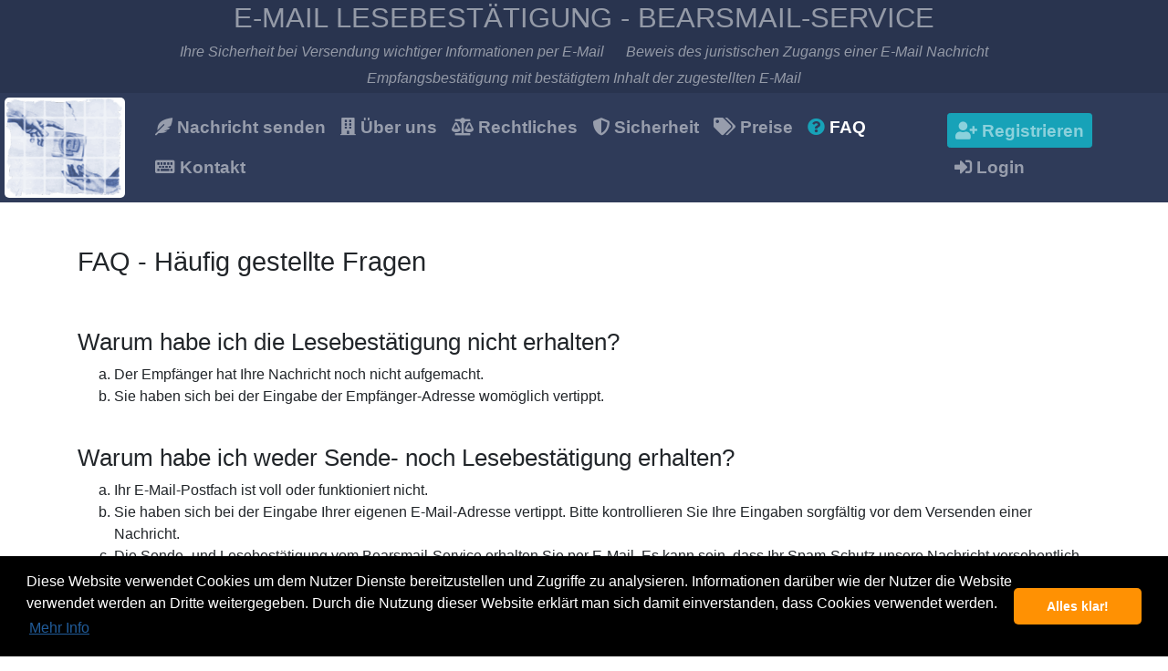

--- FILE ---
content_type: text/html; charset=UTF-8
request_url: https://www.bearsmail.de/faq
body_size: 6202
content:
<!DOCTYPE html>
<html lang="de">
<head>
<title>FAQ - Bearsmail-Service</title>
<meta name="Description" content="Bearsmail beweist Ihnen den juristischen Zugang einer E-Mail Nachricht. Garantierter Erhalt einer E-Mail Lesebestätigung für jede aufgemachte Nachricht.">
<meta name="msapplication-config" content="none">
<link rel="stylesheet" href="/js/bootstrap-4.3.1-dist/css/bootstrap.min.css">
<link rel="stylesheet" type="text/css" media="all" href="/js/jquery/jquery-ui.min.css">

<link rel="stylesheet" type="text/css" href="/js/datetimepicker-master/build/jquery.datetimepicker.min.css"/>

<meta http-equiv="content-type" content="text/html; charset=UTF-8">
<link rel="shortcut icon" type="image/x-icon" href="/favicon2.ico">
<link rel="apple-touch-icon" href="/apple-touch-icon.png" />
<link rel="apple-touch-icon-precomposed" sizes="144x144" href="/apple-touch-icon-144x144-precomposed.png" />
<link rel="apple-touch-icon-precomposed" sizes="120x120" href="/apple-touch-icon-120x120-precomposed.png" />
<link rel="apple-touch-icon-precomposed" sizes="114x114" href="/apple-touch-icon-114x114-precomposed.png" />
<link rel="apple-touch-icon-precomposed" sizes="72x72" href="/apple-touch-icon-72x72-precomposed.png" />
<link rel="apple-touch-icon-precomposed" href="/apple-touch-icon-precomposed.png" />
<meta name="viewport" content="width=device-width, initial-scale=1">
<meta http-equiv="X-UA-Compatible" content="IE=edge" />

<meta property="og:type" content="website"/>
<meta property="og:url" content="https://www.bearsmail.de/faq" />
<meta property="og:image" content="https://www.bearsmail.de/media/titellogoblue_left.png" />
<meta property="og:site_name" content="Bearsmail-Service" />
<meta property="og:description" content="Bearsmail-Rückschein beweist Ihnen den juristischen Zugang einer E-Mail Nachricht. Garantierter Erhalt einer E-Mail Lesebestätigung für jede aufgemachte Nachricht und Anlage. Ideale Lösung für Ihre geschäftliche oder private Korrespondenz." />

<link rel="stylesheet" href="/js/slick-1.8.1/slick/slick.css?1588042553">
<link rel="stylesheet" href="/js/slick-1.8.1/slick/slick-theme.css?1588042553">

<link rel="stylesheet" type="text/css" href="/css/fontawesome-pro-5.13.1-web/css/all.css?1592595167">

<link rel="stylesheet" href="/css/bearsmail.css?1602886839">
<link rel="stylesheet" href="/css/responsive.css?1626278582">


<link rel="stylesheet" type="text/css" href="//cdnjs.cloudflare.com/ajax/libs/cookieconsent2/3.0.3/cookieconsent.min.css" />
		<script src="//cdnjs.cloudflare.com/ajax/libs/cookieconsent2/3.0.3/cookieconsent.min.js"></script>
		<script>
		window.addEventListener("load", function(){
			window.cookieconsent.initialise({
				"palette": {
					"popup": {
						"background": "#000",
						"text": "#ffffff"
					},
					"button": {
						"background": "#ff9103",
						"text": "#fff !important"
					}
				},
				"theme": "classic",
				"content": {
					"message": "Diese Website verwendet Cookies um dem Nutzer Dienste bereitzustellen und Zugriffe zu analysieren. Informationen darüber wie der Nutzer die Website verwendet werden an Dritte weitergegeben. Durch die Nutzung dieser Website erklärt man sich damit einverstanden, dass Cookies verwendet werden.",
					"dismiss": "Alles klar!",
					"link": "Mehr Info",
					"href": "privacy"
				},
				"position": "bottom"
			})
		});
		</script></head>
<body>


			<!--ga-code-start--><!-- Global site tag (gtag.js) - Google Analytics -->
			<script async src="https://www.googletagmanager.com/gtag/js?id=UA-341235-1"></script>
			<script>
			  window.dataLayer = window.dataLayer || [];
			  function gtag(){dataLayer.push(arguments);}
			  gtag('js', new Date());
			
			  gtag('config', 'UA-341235-1');
			</script>
			<!--ga-code-end-->
<div id="bemloadingoverlay" class="d-none">
	<div class="row h-100">
		<div class="col mx-auto my-auto text-center">
			<span class="text-bemprimary spinner-border" style="width: 5rem; height: 5rem;"></span>
		</div>
	</div>
</div>
<header>
<h1 class="bemmainbackgroundcolordark headerfootertext m-0 p-0 text-center" style="line-height:40px !important;white-space:nowrap;">E-MAIL LESEBESTÄTIGUNG - BEARSMAIL-SERVICE</h1>
<h2 class="bemmainbackgroundcolordark headerfootertext m-0 p-0 pb-1 text-center" style="line-height:24px;">
	<span class="em055 font-italic mx-2" style="white-space:nowrap;">Ihre Sicherheit bei Versendung wichtiger Informationen per E-Mail</span>
	<span class="em055 font-italic mx-2" style="white-space:nowrap;">Beweis des juristischen Zugangs einer E-Mail Nachricht</span>
	<span class="em055 font-italic mx-2" style="white-space:nowrap;">Empfangsbestätigung mit bestätigtem Inhalt der zugestellten E-Mail</span>
</h2>
	
<nav class="navbar navbar-expand-lg navbar-dark bemmainbackgroundcolor bemnopadding">
	<a class="navbar-brand bemnomargin bemnopadding" href="/home/form"><img alt="E-Mail Lesebestätigung - Bearsmail-Service" id="bemnavlogo" src="/media/titellogoblue_left.png" class="marginr20"></a>
	<button class="navbar-toggler" type="button" data-toggle="collapse" data-target="#navbarSupportedContent" aria-controls="navbarSupportedContent" aria-expanded="false" aria-label="Toggle navigation">
		<span class="navbar-toggler-icon"></span>
	</button>

	<div class="collapse navbar-collapse" id="navbarSupportedContent">

		
			<ul class="nav navbar-nav mr-auto">
				<li class="nav-item">
					<a class="nav-link bemmainbackgroundcolor em12b px-2" href="/home/form" style="white-space:nowrap;"><i class="fas fa-feather-alt"></i> Nachricht senden</a>
				</li>
				<li class="nav-item">
					<a class="nav-link bemmainbackgroundcolor em12b px-2" href="/about" style="white-space:nowrap;"><i class="fas fa-building"></i> Über uns</a>
				</li>
				<li class="nav-item">
					<a class="nav-link bemmainbackgroundcolor em12b px-2" href="/legal" style="white-space:nowrap;"><i class="fas fa-balance-scale"></i> Rechtliches</a>
				</li>
				<li class="nav-item">
					<a class="nav-link bemmainbackgroundcolor em12b px-2" href="/security" style="white-space:nowrap;"><i class="fas fa-shield-alt"></i> Sicherheit</a>
				</li>
				<li class="nav-item">
					<a class="nav-link bemmainbackgroundcolor em12b px-2" href="/pricing" style="white-space:nowrap;"><i class="fas fa-tags"></i> Preise</a>
				</li>
				<li class="nav-item active">
					<a class="nav-link bemmainbackgroundcolor em12b px-2" href="/faq" style="white-space:nowrap;"><i class="fas fa-question-circle"></i> FAQ</a>
				</li>
				<li class="nav-item">
					<a class="nav-link bemmainbackgroundcolor em12b px-2" href="/contact" style="white-space:nowrap;"><i class="fas fa-keyboard"></i> Kontakt</a>
				</li>
			</ul>
			<ul class="nav navbar-nav navbar-right">
				<li class="nav-item"><a class="btn btn-sm btn-info bemsignupbutton nav-link em12b p-2" href="/signup" style="height:38px;white-space:nowrap;"><i class="yellowi fas fa-user-plus"></i> Registrieren</a></li>
				<li class="nav-item bemsignuplink" style="display:none;">
					<a class="nav-link em12b px-2" href="/signup" style="white-space:nowrap;"><i class="fas fa-user-plus"></i> Registrieren</a>
				</li>
				<li class="nav-item"><span class="nav-link bemmainbackgroundcolor em12b bempointer navloginlink px-2" data-modaltitle="Login" style="white-space:nowrap;"><i class="fas fa-sign-in-alt"></i> Login</span></li>
			</ul>

		
	</div>
</nav>
</header>
<main role="main">

	<div class="container faqcontainer">
	
		<div class="divspacer12"></div>
		<div class="divspacer12"></div>
		<div class="divspacer12"></div>
		<div class="divspacer12"></div>
	
		<h2>FAQ - Häufig gestellte Fragen</h2>
	
		<div class="divspacer12"></div>
		<div class="divspacer12"></div>
		<div class="divspacer12"></div>
		<div class="divspacer12"></div>
	
		<h3>Warum habe ich die Lesebestätigung nicht erhalten?</h3>
		<ol>
			<li>Der Empfänger hat Ihre Nachricht noch nicht aufgemacht.</li>
			<li>Sie haben sich bei der Eingabe der Empfänger-Adresse womöglich vertippt.</li>
		</ol>
		
		<div class="divspacer12"></div>
		<div class="divspacer12"></div>
	
		<h3>Warum habe ich weder Sende- noch Lesebestätigung erhalten?</h3>
		<ol>
			<li>Ihr E-Mail-Postfach ist voll oder funktioniert nicht.</li>
			<li>Sie haben sich bei der Eingabe Ihrer eigenen E-Mail-Adresse vertippt. Bitte kontrollieren Sie Ihre Eingaben sorgfältig vor dem Versenden einer Nachricht.</li>
			<li>Die Sende- und Lesebestätigung vom Bearsmail-Service erhalten Sie per E-Mail. Es kann sein, dass Ihr Spam-Schutz unsere Nachricht versehentlich gelöscht hat. Bitte korrigieren Sie diese Einstellung in Ihrem E-Mail-Programm.</li>
		</ol>
		
		<div class="divspacer12"></div>
		<div class="divspacer12"></div>
	
		<h3>Wie kann ich die Funktionen des Bearsmail-Services am besten testen und lernen?</h3>
		<ol>
			<li>Sie erhalten als neuer Benutzer automatisch 30 Tage lang die Möglichkeit mit 30 E-Mails Bearsmail-Service kostenlos zu testen.			<li>Um zu erfahren wie eine Lesebestätigung bei uns funktioniert, schicken Sie bitte eine Bearsmail-Nachricht entweder an sich selbst, an einen Freund oder an einen Arbeitskollegen.</li>
			<li>Die Versendung einer Bearsmail-Nachricht an die eigene E-Mail-Adresse wird als Test-Sendung erkannt und ist völlig kostenlos bzw. wird von Ihrem E-Mail-Kontingent nicht abgezogen werden.</li>
		</ol>
		
		<div class="divspacer12"></div>
		<div class="divspacer12"></div>
	
		<h3>Was wenn der Empfänger beteuert, er hätte die Nachricht nur angeklickt, sofort gelöscht und nicht gelesen?</h3>
		<ol>
			<li>Ein Empfänger, der eine Bearsmail-Nachricht versehentlich gelöscht hatte, wird 2 weitere automatische Benachrichtigungen von uns in Abständen von 4 Tagen erhalten.</li>
			<li>Ein Empfänger, dagegen, der Ihre Bearsmail-Nachricht anklickt bzw. aufmacht und anschließend beteuert die Nachricht gar nicht gelesen zu haben, handelt zu seinem Nachteil. Dies wäre vergleichbar mit einem Empfänger der eine per Rückschein empfangene Post-Sendung wegwirft.</li>
		</ol>
		
		<div class="divspacer12"></div>
		<div class="divspacer12"></div>
	
		<h3>Wie lange muss ich auf die Freischaltung warten, nachdem ich meine Bestellung durchgeführt habe?</h3>
		<ol>
			<li>Sobald die Bestellung an uns abgeschickt wurde, sind Sie automatisch für die Benutzung unseres Services mit gewähltem Funktionsumfang und für die gewünschte Dauer freigeschaltet.</li>
		</ol>
		
		<div class="divspacer12"></div>
		<div class="divspacer12"></div>
	
		<h3>Was muss ich machen, sollte ich mich entscheiden Bearsmail-Service nicht weiter zu benutzen?</h3>
		<ol>
			<li>Weder mit Ihrer Test-Phase noch mit einer Bearsmail-Bestellung gehen Sie bei uns irgendwelche Verpflichtungen ein. Bei uns gibt es kein ABO! Nach Ablauf Ihrer Test-Phase oder einer Freischaltung müssen Sie an uns keine Kündigung richten. Bitte beachten Sie jedoch, dass die von Ihnen versendeten Bearsmail-Nachrichten 30 Tage nach Ablauf Ihrer Freischaltung automatisch gelöscht werden. Ihr Zugang zum Login-Bereich und zu Ihrem persönlichem Adressbuch bleibt für ein Jahr erhalten. Falls Sie in dieser zeit Bearsmail-Service wieder nutzen möchten, können sie einfach wieder eine Freischaltung in unserem Shop bestellen. Um konform mit DSGVO-Anforderungen zu gehen, löschen wir nach zwei Jahre der Inaktivität Benutzerkonten von unserer Plattform.</li>
		</ol>
		
		<div class="divspacer12"></div>
		<div class="divspacer12"></div>
	
		<h3>Ich habe eine neue E-Mail-Adresse. Kann ich meine laufende Freischaltung auf die neue Adresse umstellen?</h3>
		<ol>
			<li>Sie können eine kostenlose Änderung Ihrer E-Mail-Adresse per E-Mail beantragen. Sie werden anschließend, um einen Missbrauch auszuschließen, von uns eine E-Mail-Nachricht auf die ursprüngliche E-Mail-Adresse erhalten, mit der Aufforderung Ihren Änderungswunsch zu bestätigen. Bitte beachten Sie, dass die Nachrichten, die Sie mit der alten E-Mail-Adresse über Bearsmail-Service versendet haben, aus rechtlichen Gründen nicht an die neue E-Mail-Adresse übertragen werden können. Der Zugriff auf Ihre alte Nachrichten bleibt Ihnen jedoch bis zum Ablauf Ihrer Freischaltung erhalten.</li>
		</ol>
		
		<div class="divspacer12"></div>
		<div class="divspacer12"></div>
	
		<h3>Ich möchte meine noch laufende Light-Freischaltung auf PLUS-Freischaltung umstellen. Wie soll ich vorgehen?</h3>
		<ol>
			<li>Wenn Sie Ihren laufenden Bearsmail-Tarif wechseln wollen, kontaktieren Sie uns bitte über unser <a href="/contact">Kontakt-Formular</a>.</li>
		</ol>
		
		<div class="divspacer12"></div>
		<div class="divspacer12"></div>
	
		<h3>Können Bearsmail-Nachrichten auf den Rechnern in einem Firmen-Netzwerk empfangen werden?</h3>
		<ol>
			<li>Grundsätzlich kann jeder Internet-Nutzer mit einem E-Mail-Postfach und einem Internet-Browser Bearsmail-Nachrichten empfangen.</li>
		</ol>
		
		<div class="divspacer12"></div>
		<div class="divspacer12"></div>
	
		<h3>Kann ich Bearsmail-Nachrichten auch mit meinem E-Mail-Programm versenden?</h3>
		<ol>
			<li>Um technische Fehler bei der Erstellung und Versand von Bearsmail-Nachrichten auszuschließen und um Zustellung von Bearsmail-Nachrichten störungsfrei abwickeln zu können, muss der Versand von Bearsmail-Nachrichten über das Formular auf den Webseite von Bearsmail-Service erfolgen.</li>
		</ol>
		
		<div class="divspacer12"></div>
		<div class="divspacer12"></div>
	
		<h3>Ich möchte eine unsichtbare Kopie der Versendeten E-Mail-Nachricht (BCC) auch an mich versenden. Wie soll ich vorgehen?</h3>
		<ol>
			<li>Falls Sie eine Kopie der E-Mail-Nachricht auch an sich selbst verschicken wollen, tragen Sie in das Empfänger-Feld zusätzlich Ihre eigene E-Mail-Adresse ein. Der Versand von Nachrichten an mehr als einen Empfänger gleichzeitig steht allerdings nur unseren PLUS-Kunden zur Verfügung.</li>
			<li>Es ist aus einer empfangenen Bearsmail-Nacricht nicht ersichtlich, ob diese an nur einen oder an mehrere Empfänger verschickt wurde. Somit ist jede Kopie einer Bearsmail-Nachricht unsichtbar (BCC).</li>
		</ol>
		
		<div class="divspacer12"></div>
		<div class="divspacer12"></div>
	
		<h3>Beim Versenden meiner E-Mails bekomme ich die Meldung, dass die E-Mail nicht versendet wurde, weil kein oder ein falsches Passwort eingegeben wurde. Welches Passwort brauche ich zum Versenden von Bearsmail-Nachrichten?</h3>
		<ol>
			<li>Aus Sicherheitsgründen muss beim Versand jeder einzelnen Bearsmai-Nachricht stets das Login-Passwort eingegeben werden, auch wenn man zum Zeitpunkt des Versands schon eingeloggt ist.</li>
		</ol>
		
		<div class="divspacer12"></div>
		<div class="divspacer12"></div>
	
		<h3>Ich möchte meine Bearsmail-Nachrichten mit der Bearsmail digitalen Signatur versehen. Wie kann ich diese erhalten?</h3>
		<ol>
			<li>Bearsmail digitale Signatur kann nur in Verbindung mit einer Bearsmail-PLUS-Freischaltung beantragt werden. Während des Bestellvorgangs in unserem Shop auf der Seite <a href="/shop" target="_blank">https://www.bearsmail.de/shop</a> haben Sie die Möglichkeit die entsprechende Option auszuwählen.</li>
		</ol>
		
		<div class="divspacer12"></div>
		<div class="divspacer12"></div>
	
		Falls Sie weitere Fragen haben, für die Sie keine Antwort auf dieser Seite finden, kontaktieren Sie uns bitte über unser <a href="/contact">Kontakt-Formular</a>.	
		<div class="divspacer12"></div>
		<div class="divspacer12"></div>
		<div class="divspacer12"></div>
		<div class="divspacer12"></div>
		<div class="divspacer12"></div>
		<div class="divspacer12"></div>
	
	</div>

</main>

	
	<footer class="footer">
		<div class="container">
			<div class="row mb-auto h-100">
				<div class="col-md-4 mt-2 mb-1 center768 mt0on768">
					<a class="em12b headerfooterlink" href="/">Home</a><br />
					<a class="em12b headerfooterlink" href="/about">Über uns</a><br />
					<a class="em12b headerfooterlink" href="/legal">Rechtliches</a><br />
					<a class="em12b headerfooterlink" href="/security">Sicherheit</a><br />
					<a class="em12b headerfooterlink" href="/compare">Vergleich</a><br />
				</div>
				<div class="col-md-4 mt-2 mb-1 center768 mt0on768">
					<a class="em12b headerfooterlink" href="/pricing">Preise</a><br />
					<a class="em12b headerfooterlink" href="/shop">Shop</a><br />
					<a class="em12b headerfooterlink active" href="/faq">FAQ</a><br />
					<a class="em12b headerfooterlink" href="/onlinecheck">Online-Check</a><br />
					<a class="em12b headerfooterlink" href="/signup">Registrieren</a><br />
				</div>
				<div class="col-md-4 mt-2 mb-1 center768 mt0on768">
					<span class="em12b navloginlink headerfooterlink" data-modaltitle="Login">Login</span><br />
					<a class="em12b headerfooterlink" href="/contact">Kontakt</a><br />
					<a class="em12b headerfooterlink" href="/impressum">Impressum</a><br />
					<a class="em12b headerfooterlink" href="/gtc">AGB</a><br />
					<a class="em12b headerfooterlink" href="/privacy">Datenschutz</a><br />
				</div>
			</div>
			<div class="row pt-4 mt-auto">
				<div class="col text-center em08 headerfootertext">
					Bearsmail-Service &copy; 1999-2026				</div>
			</div>
		</div>

	</footer>

<!-- Modal START -->
<div class="modal fade" id="BEMModalCenter" tabindex="-1" role="dialog" aria-labelledby="BEMModalCenterTitle" aria-hidden="true">
	<div class="modal-dialog modal-dialog-centered" role="document">
		<div class="modal-content">
			<div class="modal-header">
				<span class="modal-title poptitle" id="BEMModalCenterTitle">Bearsmail-Service</span>
				<button type="button" class="close" data-dismiss="modal" aria-label="Schließen">
					<span aria-hidden="true">&times;</span>
				</button>
			</div>
			<div class="modal-body">
				...
			</div>
			<div class="modal-footer">
				<span class="btn btn-secondary bempointer modalsecondaryclick" data-dismiss="modal" tabindex="999" id="BEMModalCenterSecondaryButton" data-jsfunction="">Schließen</span>
				<span class="btn btn-bemprimary bempointer modalprimaryclick" data-form="" tabindex="1000" data-jsfunction="">Login</span>
			</div>
		</div>
	</div>
</div>
<!-- Modal ENDE -->

<!-- Modal 2 START -->
<div class="modal fade" id="BEMModalCenter2" tabindex="-1" role="dialog" aria-labelledby="BEMModalCenter2Title" aria-hidden="true">
	<div class="modal-dialog modal-dialog-centered" role="document">
		<div class="modal-content">
			<div class="modal-header">
				<span class="modal-title poptitle" id="BEMModalCenter2Title">Bearsmail-Service</span>
				<button type="button" class="close" data-dismiss="modal" aria-label="Schließen">
					<span aria-hidden="true">&times;</span>
				</button>
			</div>
			<div class="modal-body">
				...
			</div>
			<div class="modal-footer">
				<span class="btn btn-secondary bempointer modalsecondaryclick" data-dismiss="modal" tabindex="999" id="BEMModalCenterSecondaryButton2" data-jsfunction="">Schließen</span>
				<span class="btn btn-bemprimary bempointer modalprimaryclick" data-form="" tabindex="1000" data-jsfunction="">Login</span>
			</div>
		</div>
	</div>
</div>
<!-- Modal 2 ENDE -->

<!-- Modal large START -->
<div class="modal fade" id="BEMModalCenterLarge" tabindex="-1" role="dialog" aria-labelledby="BEMModalCenterLargeTitle" aria-hidden="true">
	<div class="modal-dialog modal-dialog-centered modal-lg" role="document">
		<div class="modal-content">
			<div class="modal-header">
				<span class="modal-title poptitle" id="BEMModalCenterLargeTitle">Bearsmail-Service</span>
				<button type="button" class="close" data-dismiss="modal" aria-label="Schließen">
					<span aria-hidden="true">&times;</span>
				</button>
			</div>
			<div class="modal-body">
				...
			</div>
			<div class="modal-footer">
				<span class="specialmodalfootercontent mr-auto"></span>
				<span class="btn btn-secondary bempointer modalsecondaryclick" data-dismiss="modal" tabindex="999" id="BEMModalCenterSecondaryButtonLarge" data-jsfunction="">Schließen</span>
				<span class="btn btn-bemprimary bempointer modalprimaryclick" data-form="" tabindex="1000" data-jsfunction="">Login</span>
			</div>
		</div>
	</div>
</div>
<!-- Modal large ENDE -->

<!-- Modal ExtraLarge START -->
<div class="modal fade" id="BEMModalCenterExtraLarge" tabindex="-1" role="dialog" aria-labelledby="BEMModalCenterExtraLargeTitle" aria-hidden="true">
	<div class="modal-dialog modal-dialog-centered modal-xl" role="document">
		<div class="modal-content">
			<div class="modal-header">
				<span class="modal-title poptitle" id="BEMModalCenterExtraLargeTitle">Bearsmail-Service</span>
				<button type="button" class="close" data-dismiss="modal" aria-label="Schließen">
					<span aria-hidden="true">&times;</span>
				</button>
			</div>
			<div class="modal-body">
				...
			</div>
			<div class="modal-footer">
				<span class="btn btn-secondary bempointer modalsecondaryclick" data-dismiss="modal" tabindex="999" id="BEMModalCenterSecondaryButtonExtraLarge" data-secondary="Schließen" data-jsfunction="">Schließen</span>
				<span class="btn btn-bemprimary bempointer modalprimaryclick" data-form="" tabindex="1000" data-jsfunction="">Login</span>
			</div>
		</div>
	</div>
</div>
<!-- Modal ExtraLarge ENDE -->


<script src="/js/js_merged.js?1602889658"></script>

<script><!--
	$( function() {
		$( ".datepicker" ) . datepicker({
			dateFormat: 'DD, d. MM yy',
			monthNames: [ "Januar", "Februar", "März", "April", "Mai", "Juni", "Juli", "August", "September", "Oktober", "November", "Dezember" ],
			monthNamesShort: [ "Jan", "Feb", "Mär", "Apr", "Mai", "Jun", "Jul", "Aug", "Sep", "Okt", "Nov", "Dez" ],
			dayNames: [ "Sonntag", "Montag", "Dienstag", "Mittwoch", "Donnerstag", "Freitag", "Samstag" ],
			dayNamesMin: [ "So", "Mo", "Di", "Mi", "Do", "Fr", "Sa" ],
			dayNamesShort: [ "Son", "Mon", "Die", "Mit", "Don", "Fre", "Sam" ],
			changeMonth: true,
			changeYear: true,
			yearRange: "-100:+10",
			minDate: '+1',
			firstDay: 1
		});
		$.datetimepicker.setLocale('de');
		$( ".datetimepicker" ) . datetimepicker({
			format: 'd.m.Y H:i',
			formatTime: 'H:i',
			formatDate: 'd.m.Y',
			minDate: '+1',
			dayOfWeekStart: 1,
			step: 15,
			lang: 'de'
		});
	} );
//--></script>

<script src="/js/main.js?1766152880"></script>





<a id="back-to-top" href="#" class="btn btn-primary back-to-top" role="button" data-placement="left">
	<i class="fad fa-arrow-alt-to-top fa-lg m-1" style="--fa-primary-color: white; --fa-secondary-color: white;"></i>
</a>

</body>
</html>



--- FILE ---
content_type: text/html; charset=UTF-8
request_url: https://www.bearsmail.de/gethtmlcontent/timeleftnavbar
body_size: 547
content:
{"text":"Freischaltung abgelaufen","seconds":null}

--- FILE ---
content_type: text/css
request_url: https://www.bearsmail.de/css/bearsmail.css?1602886839
body_size: 3822
content:
/*
oldmain: #225C9A
newmain: #2F3B59
*/

body {
	color: #212529;
}

h1 {
	font-size: 31px;
}

h2 {
	font-size: 29px;
}

h3 {
	font-size: 26px;
}

h4 {
	font-size: 23px;
}

h5 {
	font-size: 19px;
}

.bemmaincolor {
	color: #2F3B59;
}

.bemmaintextcolor {
	color: #212529;
}

a:not(.badge):not(.btn):not(.nav-link):not(.headerfooterlink):not(.dropdown-item), 
a:link:not(.badge):not(.btn):not(.nav-link):not(.headerfooterlink):not(.dropdown-item), 
a:hover:not(.badge):not(.btn):not(.nav-link):not(.headerfooterlink):not(.dropdown-item), 
a:visited:not(.badge):not(.btn):not(.nav-link):not(.headerfooterlink):not(.dropdown-item) {
	color: #2A73C0;
}

.fakelink {
	color: #2A73C0;
	text-decoration: none;
	cursor: pointer;
}
.fakelink:hover {
	color: #2A73C0;
	text-decoration: underline;
	cursor: pointer;
}

.bemmainbackgroundcolor {
	background-color: #2F3B59;
}

.bemmainbackgroundcolordark {
	background-color: #29344f;
}

.bemmainbackgroundgradient {
	background-image: linear-gradient(#41527b, #1F273B);
}

.bemmainbackgroundgradientlight {
	background-image: linear-gradient(#EEF1F6, #CAD1E4);
}


.bemnopadding {
	padding: 0px;
	padding-top: 0px;
	padding-bottom: 0px;
	padding-left: 0px;
	padding-right: 0px;
}

.bemnomargin {
	margin: 0px;
	margin-top: 0px;
	margin-bottom: 0px;
	margin-left: 0px;
	margin-right: 0px;
}

.em1 {
	font-size: 1em;
	font-weight: normal;
}

.em12 {
	font-size: 1.2em;
	font-weight: normal;
}

.em12b {
	font-size: 1.2em;
	font-weight: 600;
}

.em20b {
	font-size: 2.0em;
	font-weight: 600;
}

.em055 {
	font-size: 0.55em;
	font-weight: normal;
}

.em06 {
	font-size: 0.6em;
	font-weight: normal;
}

.em08 {
	font-size: 0.8em;
	font-weight: normal;
}

.em09 {
	font-size: 0.9em;
	font-weight: normal;
}

.em09b {
	font-size: 0.9em;
	font-weight: bold;
}

.bemwhitedropdownitem, .bemwhiteitem {
	color: rgba(255,255,255,.75);
	background-color: #2F3B59;
}

.bemwhitedropdownitem:hover {
	color: rgba(255,255,255,.75);
	background-color: #2A73C0;
}

.bemhide {
	display: hidden;
}

.bemshow {
	display: block;
}

#bemnavlogo {
	/*height: 100%;*/
	height: 120px;
	border: #2F3B59 5px solid;
	border-radius: 10px;
}

#bemnavlogo2 {
	/*height: 100%;*/
	height: 120px;
	/*border: #2F3B59 5px solid;*/
	/*border-radius: 10px;*/
}

.bempointer {
	cursor: pointer;
}

.marginr20 {
	margin-right: 20px;
}

.divspacer12 {
	position: relative;
	width: 100%;
	height: 12px;
	clear: both;
}

.divspacer6 {
	position: relative;
	width: 100%;
	height: 6px;
	clear: both;
}

.divspacer3 {
	position: relative;
	width: 100%;
	height: 3px;
	clear: both;
}

.divspacer1 {
	position: relative;
	width: 100%;
	height: 1px;
	clear: both;
}

.divspacer0 {
	position: relative;
	width: 100%;
	height: 0px;
	clear: both;
}

.bg-bemprimary {
	background-color: #2F3B59;
	color: white;
}

.btn-bemprimary, .badge-bemprimary {
	border-color: #2F3B59;
	background-color: #2F3B59;
	color: white;
}

.btn-bemprimary:hover, .badge-bemprimary:hover {
	border-color: #2A73C0;
	background-color: #2A73C0;
	color: white;
}

.btn-bemprimary-recip:active, .btn-bemprimary-recip:focus {
	box-shadow: 0 0 0 .2rem rgba(255,136,6,.5);
}

.btn-bemprimary-recip, .badge-bemprimary-recip {
	border-color: #2A73C0;
	background-color: #2A73C0;
	color: white;
}

.btn-bemprimary-recip:hover, .badge-bemprimary-recip:hover {
	border-color: #2F3B59;
	background-color: #2F3B59;
	color: white;
}

.btn-bemprimary:active, .btn-bemprimary:focus {
	box-shadow: 0 0 0 .2rem rgba(255,136,6,.5);
}

.bg-bemgray {
	background-color: #a5a5a5;
}

.border-bemgray {
	border-color: #a5a5a5;
}

.btn-bemgray, .badge-bemgray {
	border-color: #a5a5a5;
	background-color: #a5a5a5;
	color: white;
}

.btn-bemgray:hover, .badge-bemgray:hover {
	border-color: #909090;
	background-color: #909090;
	color: white;
}

.btn-bembw, .badge-bembw {
	border: 1px solid #000;
	background-color: #fff;
	color: #000;
}

.btn-bembw:hover, .badge-bembw:hover {
	border: 1px solid #000;
	background-color: #ddd;
	color: #000;
}

.text-bemgray {
	color: #a5a5a5;
}

.text-bemgray2 {
	color: #838383;
}

.text-bemlight {
	color: #eaeaea;
}

.text-bemlight2 {
	color: #d9d9d9;
}

.text-bemlight3 {
	color: #c8c8c8;
}

.text-bemlight4 {
	color: #b7b7b7;
}

.bg-bemlight {
	background-color: #eaeaea;
}

.border-bemlight {
	border-color: #eaeaea;
}

.bg-bemlight-eee {
	background-color: #EEEEEE;
}

.btn-bemlight, .badge-bemlight {
	border-color: #eaeaea;
	background-color: #eaeaea;
	color: #777;
}

.btn-bemlight:hover, .badge-bemlight:hover {
	border-color: #dadada;
	background-color: #dadada;
}

.btn-bemdisabled, .btn-bemdisabled:hover {
	border-color: #eaeaea;
	background-color: #eaeaea;
	color: #777;
	cursor: auto !important;
}

.btn-xs {
}

.modal-content {
	border-color: white;
}

.modal-header {
	background-color: #2F3B59;
	color: rgba(255,255,255,.75);
}

.close {
	color: rgba(255,255,255,.75);
}

.close:hover {
	color: rgba(255,255,255,.9);
}

.carousel-item {
	min-height: 320px;
	background-position: center !important;
	background-repeat:repeat !important;
	background-size: cover !important;
}

.BEMblackglass {
	background-color: rgba(0,0,0,.4);
	padding: 20px;
	border-radius: 20px;
	margin-bottom: 40px;
}

.showon768 {
	display: none;
}

.showon900 {
	display: none;
}

.showon1000 {
	display: none;
}

.showon1100 {
	display: none;
}

.showon1200 {
	display: none;
}

.showon1279 {
	display: none;
}

.bemslickband {
	width: 95%;
}

.bemslicklogosrow {
	min-height: 264px !important;
}

.slickband-content {
	margin: 0px 10px 10px 10px;
	padding: 10px;
	background-color: white;
	border: 1px solid white;
	border-radius: 4px;
	text-align: center;
}

.bem-wpx-32 {
	width: 32px;
	height: auto;
}

.bem-hide {
	display: none;
}

.bemscale08 {
	transform: scale(0.8);
	transition: all .5s;
}

.bemscale06 {
	transform: scale(0.6);
	transition: all .5s;
}

.bemscale1 {
	transform: scale(1);
	transition: all .2s;
}

.bemscale12 {
	transform: scale(1.2);
	transition: all .5s;
}

body {
	min-width: 360px;
	/*background-color: #d8e7f6;*/
}

.text-green {
	color: green;
}

.text-bemprimary {
	color: #2F3B59;
}

.bemsignupbutton {
	padding: 0px;
	margin-top: 6px;
	height: 34px;
	line-height: 16px;
}

.headerfootertext, .headerfootertext a, .headerfootertext a:link, .headerfootertext a:hover, .headerfootertext a:visited {
	color: rgba(255,255,255,.5) !important;
}

.headerfooterlink {
	color: rgba(255,255,255,.5);
	text-decoration: none;
	cursor: pointer;
}

.headerfooterlink:hover {
	color: rgba(255,255,255,.75);
	text-decoration: none;
	cursor: pointer;
}

.footer .active {
	color: #fff;
}

.was-validated select.form-control:valid, .was-validated select.form-control:invalid {
	background-position: center right calc(1.375em + .1875rem);
}

.searchhighlight {
	background-color: #fffe8d; /* Old browsers */
	/* IE9 SVG, needs conditional override of 'filter' to 'none' */
	background: url('/media/yellow_marker_bg.png');
	background-position: top left;
	font-weight: bold;
	color: black;
	padding: 1px;
	padding-top: 0px;
	padding-bottom: 0px;
	border: 1px solid lightgray;
	border-radius: 2px;
}

.pmcontrols {
	display: none;
}

/* BEM CI f�r Card Headers */
.card-header {
	border-left: 12px solid #2F3B59;
}

/* Custom Bootstrap Checkboxes in Gr�n */
.custom-control-input:checked ~ .custom-control-label::before {
    color: #fff;
    border-color: #27A143;
    background-color: #27A143;
}
.custom-control-input:indeterminate:not([type=radio]) ~ .custom-control-label::before {
    color: #fff !important;
    border-color: #27A143 !important;
    background-color: #27A143 !important;
}

/* flickering bug repair for Google pie charts interactive mode */
svg > g > g:last-child {
	pointer-events: none
}

/* Sticky footer styles START
-------------------------------------------------- */
html {
	position: relative;
	min-height: 100%;
}
body {
	margin-bottom: 210px; /* Margin bottom by footer height */
}
.footer, .bemfooter {
	position: absolute;
	bottom: 0;
	width: 100%;
	min-height: 210px;
	height: auto;
	line-height: 30px; /* Vertically center the text there */
	/*background-color: #f5f5f5;*/
	background-color: #2F3B59;
	color: rgba(255,255,255,.75);
}
/*-------------------------------------------------- 
 Sticky footer styles END */

/* Progress Bar START */
#upload-progress {
	/*height: 20px;*/
	border: 1px solid #ddd;
	width: 100%;
}
#upload-progress .progress-bar {
	background: #bde1ff;
	width: 0;
	height: 20px;
}
#upload-progress .progress-info {
	width: 100%;
	text-align: center;
	color: #888;
}
/* Progress Bar END */

/* Sortable START */
.placeholder {
	border: 3px dotted #aaa;
	background-color: #eee;
	box-shadow: 0px 0px 10px #888;
}
.tile {
	min-height: 120px;
}
.sortablerid {
	/*margin-top: 1em;*/
	background-color: yellow;
}
/* Sortable END */

/* Input Placeholder START */
.form-control::-webkit-input-placeholder {
	color: #bbd;
	opacity: 1;
}

.form-control::-moz-placeholder {
	color: #bbd;
	opacity: 1;
}

.form-control:-ms-input-placeholder {
	color: #bbd;
	opacity: 1;
}

.form-control::-ms-input-placeholder {
	color: #bbd;
	opacity: 1;
}

.form-control::placeholder {
	color: #bbd;
	opacity: 1;
}
/* Input Placeholder END */

.highlightlistmatch {
	/*background-color: #7bba16;*/
	background-color: #d5f5d5 !important;
	/*color: white;*/
	color: #212529 !important;
}

.strippedrows .row:nth-child(2n+1) {
	background-color: #f5f5f5;
}

.rowgray1 {
	background-color: #faf8f5;
}
.rowgray0 {
	background-color: #faf8f5;
}

.col2rowtable768 td {
	border-top: 0;
}

.datarowtitle {
	font-size: 0.95em;
	font-weight: 600;
	color:rgba(30, 30, 30, 1);
	text-align: right;
	padding-top: 2px;
	padding-bottom: 2px;
}

.datarowcontent {
	padding-top: 2px;
	padding-bottom: 2px;
}

#bemloadingoverlay {
	background: #e9e9e9;
	position: fixed;
	top: 0;
	right: 0;
	bottom: 0;
	left: 0;
	opacity: 0.75;
	height: 100%;
	z-index: 1000000;
}

.bemnavlink:not(.active)  {
	background-color: #eee;
	color: #aaa !important;
}

.bemnavlink.active  {
	font-weight: bold !important;
}

.bemnavlink.active::before  {
	content: '\25CF  ';
	color: lightgreen;
	font-size: 22px;
	line-height: 14px;
	
}

.bemrightnavlink {
	margin-left: 10px;
}

.bemhelpcircle {
	cursor: pointer;
}

.morehelp {
	display: none;
}

.bemdropdownitem:hover {
	background-color: #DAE0E5 !important;
}
.bemdropdownitem {
	background-color: white !important;
}

/* Autocomplete START */
.autocomplete {
	/*the container must be positioned relative:*/
	position: relative;
	display: inline-block;
}
.autocomplete-items {
	position: absolute;
	border: 1px solid #d4d4d4;
	border-bottom: none;
	border-top: none;
	z-index: 99;
	/*position the autocomplete items to be the same width as the container:*/
	top: 100%;
	left: 0;
	right: 0;
}
.autocomplete-items div {
	padding: 10px;
	cursor: pointer;
	background-color: #fff;
	border-bottom: 1px solid #d4d4d4;
}
.autocomplete-items div:hover {
	/*when hovering an item:*/
	background-color: #e9e9e9;
}
.autocomplete-active {
	/*when navigating through the items using the arrow keys:*/
	background-color: DodgerBlue !important;
	color: #ffffff;
}
/* Autocomplete ENDE */

/* TinyMCE */
.tox-tinymce {
	max-width: 100% !important;
}

.btn-outline-bemprimary {
	color: #2F3B59;
	border-color: #2F3B59;
}

.btn-outline-bemprimary:hover {
	color: #fff;
	background-color: #2F3B59;
	border-color: #2F3B59;
}

.btn-outline-bemprimary:focus, .btn-outline-bemprimary.focus {
	box-shadow: 0 0 0 0.2rem rgba(0, 123, 255, 0.5);
}

.btn-outline-bemprimary.disabled, .btn-outline-bemprimary:disabled {
	color: #2F3B59;
	background-color: transparent;
}

.btn-outline-bemprimary:not(:disabled):not(.disabled):active, .btn-outline-bemprimary:not(:disabled):not(.disabled).active,
.show > .btn-outline-bemprimary.dropdown-toggle {
	color: #fff;
	background-color: #2F3B59;
	border-color: #2F3B59;
}

.btn-outline-bemprimary:not(:disabled):not(.disabled):active:focus, .btn-outline-bemprimary:not(:disabled):not(.disabled).active:focus,
.show > .btn-outline-bemprimary.dropdown-toggle:focus {
	box-shadow: 0 0 0 0.2rem rgba(0, 123, 255, 0.5);
}

.bce7e7e7 {
	background-color: #e7e7e7;
}

.testphasetd {
	background-color: rgba(64,255,128,.15);
}

.pluspakettd {
	background-color: rgba(225,223,0,.2);
}

.pluspaketheaderrow {
	background-image: linear-gradient(#EDD66E, #F7E47D, #EDD66E);
	/*background-color: #efeec2;*/
	color: #634107;
}
.pluspaketheaderrow a, .pluspaketheaderrow a:link, .pluspaketheaderrow a:hover, .pluspaketheaderrow a:visited {
	color: #a66e0d !important;
}

.lightpaketheaderrow {
	background-image: linear-gradient(#536b9d, #6179ab, #536b9d);
	/*background-color: #53699d;*/
	color: #DDDDFF;
}
.lightpaketheaderrow a, .lightpaketheaderrow a:link, .lightpaketheaderrow a:hover, .lightpaketheaderrow a:visited {
	color: #F7E47D !important;
}

.testphaseheaderrow {
	background-image: linear-gradient(#b1e7c4, #c8eed5, #b1e7c4);
	/*background-color: #d7f4e1;*/
	color: #115911;
}
.testphaseheaderrow a, .testphaseheaderrow a:link, .testphaseheaderrow a:hover, .testphaseheaderrow a:visited {
	color: #339955 !important;
}

.readmessagerow {
	background-image: linear-gradient(#b1e7c4, #c8eed5, #b1e7c4);
	color: #115911;
}
.noreadreceiptmessagerow {
	background-image: linear-gradient(#b1c4e7, #c8d5ee, #b1c4e7);
	color: #111159;
}

.shoppingcart:hover {
	color: limegreen;
}

.faqcontainer ol {
	list-style-type: lower-alpha;
}

.nav-item.active .nav-link i {
	color: rgba(23,162,184,1) !important;
}

.nav-item.active .nav-link i.yellowi {
	color: rgba(255,255,150,1) !important;
}

.forceinvalidformelement {
	background-image: url("data:image/svg+xml,%3csvg xmlns='http://www.w3.org/2000/svg' fill='%23dc3545' viewBox='-2 -2 7 7'%3e%3cpath stroke='%23dc3545' d='M0 0l3 3m0-3L0 3'/%3e%3ccircle r='.5'/%3e%3ccircle cx='3' r='.5'/%3e%3ccircle cy='3' r='.5'/%3e%3ccircle cx='3' cy='3' r='.5'/%3e%3c/svg%3E") !important;
	border-color: #dc3545 !important;
	box-shadow: 0 0 0 .2rem rgba(220,53,69,.25) !important;

	background-repeat: no-repeat;
	background-position: center right calc(.375em + .1875rem);
	background-size: calc(.75em + .375rem) calc(.75em + .375rem);
}

#myemailstable td, #mycontactstable td {
	/*word-break: break-all;*/
	word-break: normal;
}

.custom-file-label:lang(de)::after {
    content: "Durchsuchen...";
}

.bg-bemshopbarstephighlight {
	background-color: #2F3B59;
	color: white;
}
.bg-bemshopbarstephighlight:hover {
	background-color: #516599;
	color: white;
}

.bg-bemshopbarstep {
	background-color: #EAEAEA;
	color: #555555;
}
.bg-bemshopbarstep:hover {
	background-color: #D9D9D9;
	color: #555555;
}

.back-to-top {
	cursor: pointer;
	position: fixed;
	bottom: 20px;
	right: 20px;
	display: none;
}

.td-striped>p:nth-of-type(even) {
	background-color:#ededed;
}

.poptitle {
	font-size: 19px;
}

--- FILE ---
content_type: text/css
request_url: https://www.bearsmail.de/css/responsive.css?1626278582
body_size: 1154
content:
@media only screen and (max-width: 1300px) {
	.carousel-item {
		min-height: 340px;
	}
	.img-center-vertical {
		height: 340px;
		width: auto;
	}
}

@media only screen and (max-width: 1279px) {
	#bemnavlogo {
		/*height: 110px;*/
		height: 9.4vw;
		
	}
	.hideon1279 {
		display: none;
	}
	.showon1279 {
		display: block;
	}
	.col2rowtable1280 tr {
		display: table;
		width: 100%;
		border: 0;
	}
	.col2rowtable1280 thead {
		display: none;
	}
	.col2rowtable1280 tbody td {
		display: table-row;
		border: 10px solid transparent;
	}
	.col2rowtable1280 tbody td:before {
		content: attr(data-title);
		font-weight: 600;
	}
}

@media only screen and (max-width: 1200px) {
	/*
	#bemnavlogo {
		height: 100px;
	}
	*/
	.carousel-item {
		min-height: 360px;
	}
	.img-center-vertical {
		height: 360px;
		width: auto;
	}
	.hideon1200 {
		display: none;
	}
	.showon1200 {
		display: block;
	}
}

@media only screen and (max-width: 1100px) {
	/*
	#bemnavlogo {
		height: 90px;
	}
	*/
	.carousel-item {
		min-height: 380px;
	}
	.img-center-vertical {
		height: 380px;
		width: auto;
	}
	.hideon1100 {
		display: none;
	}
	.showon1100 {
		display: block;
	}
	.bemslickband {
		width: 90%;
	}
	.col2rowtable1101 tr {
		display: table;
		width: 100%;
		border: 0;
	}
	.col2rowtable1101 thead {
		display: none;
	}
	.col2rowtable1101 tbody td {
		display: table-row;
		border: 10px solid transparent;
	}
	.col2rowtable1101 tbody td:before {
		content: attr(data-title);
		font-weight: 600;
	}
	.center1101 {
		text-align: center !important;
	}
}

@media only screen and (max-width: 1023px) {
	.col2rowtable1024 tr {
		display: table;
		width: 100%;
		border: 0;
	}
	.col2rowtable1024 thead {
		display: none;
	}
	.col2rowtable1024 tbody td {
		display: table-row;
		border: 10px solid transparent;
	}
	.col2rowtable1024 tbody td:before {
		content: attr(data-title);
		font-weight: 600;
	}
}

@media only screen and (max-width: 1000px) {
	/*
	#bemnavlogo {
		height: 80px;
	}
	*/
	.carousel-item {
		min-height: 400px;
	}
	.img-center-vertical {
		height: 400px;
		width: auto;
	}
	.hideon1000 {
		display: none;
	}
	.showon1000 {
		display: block;
	}
	.col2rowtable1001 tr {
		display: table;
		width: 100%;
		border: 0;
	}
	.col2rowtable1001 thead {
		display: none;
	}
	.col2rowtable1001 tbody td {
		display: table-row;
		border: 10px solid transparent;
	}
	.col2rowtable1001 tbody td:before {
		content: attr(data-title);
		font-weight: 600;
	}
	.center1001 {
		text-align: center !important;
	}
}

@media only screen and (max-width: 991px) {
	.bemsignuplink {
		display: inline !important;
	}
	.bemsignupbutton {
		display: none;
	}
	.nobackgroundon991 {
		background-image: none !important;
	}
	.center991 {
		text-align: center !important;
	}
	.DIVcenter991 {
		margin: 0 auto !important;
	}
}

@media only screen and (max-width: 900px) {
	/*
	#bemnavlogo {
		height: 70px;
	}
	*/
	.carousel-item {
		min-height: 420px;
	}
	.img-center-vertical {
		height: 420px;
		width: auto;
	}
	.nobackgroundon900 {
		background-image: none !important;
	}
	.hideon900 {
		display: none;
	}
	.showon900 {
		display: block;
	}
	#remindercol {
		display: none;
	}
}

@media only screen and (max-width: 800px) {
	/*
	#bemnavlogo {
		height: 75px;
	}
	*/
	.carousel-item {
		min-height: 440px;
	}
	.img-center-vertical {
		height: 440px;
		width: auto;
	}
	#totopbig {
		display: none;
	}
	#totopsmall {
		display: inline-block;
	}
}

@media only screen and (max-width: 767px) {
	body {
		margin-bottom: 525px; /* Margin bottom by footer height */
	}
	.footer, .bemfooter {
		min-height: 525px;
	}
	#bemdogwhybem {
		text-align: center;
	}
	.col2rowtable768 tr {
		display: table;
		width: 100%;
		border: 0;
	}
	.col2rowtable768 thead {
		display: none;
	}
	.col2rowtable768 tbody td {
		display: table-row;
		border: 10px solid transparent;
	}
	.col2rowtable768 tbody td:before {
		content: attr(data-title);
		font-weight: 600;
	}
	.tdpadding2pxon768 {
		padding: 2px !important;
		line-height: 1 !important;
	}
	.showon768 {
		display: block;
	}
	.center768 {
		text-align: center !important;
	}
	.left768 {
		text-align: left !important;
	}
	.nobackgroundon768 {
		background-image: none !important;
	}
	.hideon768 {
		display: none;
	}
	.datarowcontent:not(.noborder) {
		border-bottom: 1px solid gray;
	}
	.mt0on768 {
		margin-top: 0px !important;
		margin-bottom: 0px !important;
	}
	/*.strippedrows .row:last-child .datarowcontent {*/
	/*	border-bottom: 0;*/
	/*}*/
	#recipientbuttonsh {
		display: none;
	}
	#recipientbuttonsv {
		display: block !important;
	}
}

@media only screen and (max-width: 700px) {
	.carousel-item {
		min-height: 460px;
	}
	.img-center-vertical {
		height: 460px;
		width: auto;
	}
	h1 {
		font-size: 4.3vw;
		line-height: 0.75 !important;
	}
	h2 {
		font-size: 4.2vw;
	}
	h3 {
		font-size: 3.7vw;
	}
	h4 {
		font-size: 3.3vw;
	}
	h5 {
		font-size: 2.9vw;
	}

	.em055 {
		line-height: 18px;
	}
}

@media only screen and (max-width: 600px) {
	#bemnavlogo {
		height: 56px;
	}
	.carousel-item {
		min-height: 480px;
	}
	.img-center-vertical {
		height: 480px;
		width: auto;
	}
	.bemslickband {
		width: 85%;
	}
}

@media only screen and (max-width: 575px) {
	.center575 {
		text-align: center !important;
	}
}

@media only screen and (max-width: 500px) {
	.carousel-item {
		min-height: 500px;
	}
	.img-center-vertical {
		height: 500px;
		width: auto;
	}
}

@media only screen and (max-width: 400px) {
	.carousel-item {
		min-height: 520px;
	}
	.img-center-vertical {
		height: 520px;
		width: auto;
	}
	.bemslickband {
		width: 80%;
	}
}

@media (min-width: 576px) {
	.card-columns {
		column-count: 1;
	}
}

@media (min-width: 768px) {
	.card-columns {
		column-count: 2;
	}
}

@media (min-width: 992px) {
	.card-columns {
		column-count: 3;
	}
}

@media (min-width: 992px) {
	.card-columns-two-in-row {
		column-count: 2;
	}
}

@media print {    
	.no-print, .no-print * {
		display: none !important;
	}
}

--- FILE ---
content_type: application/javascript
request_url: https://www.bearsmail.de/js/main.js?1766152880
body_size: 5993
content:
$(document).ready(function() {

	inputkeydownINIT();
	mainINIT();
	bigspinneroff();

	stopbuttonanim = 0;
	buttonanim1();

});

totalmodalsopened = 0;

function inputkeydownINIT() {
	$('input') . attr('autocomplete', 'off');

	$('input') . keydown(function(event){
		var dosubmitonenter = $(this).data('dosubmitonenter');
		var formsubmitonenter = $(this).data('formsubmitonenter');
		if (dosubmitonenter != 'y') {
			if(event.keyCode == 13) {
				event.preventDefault();
				return false;
			}
		}
		else if (formsubmitonenter != '') {
			if(event.keyCode == 13) {
				$('#' + formsubmitonenter).submit();
			}
		}
	});
}

function mainINIT() {

	$(document).on('submit', "#bearsmailmessageform, #signupform, #contactform, #getpasswordform, #changepasswordform, #meinbriefkopfform, #manualpaymentform, #myaccountform, #optupdateform, .bearsmailformclass", function(event) {

		$("input[type=file]").each(function() { // SAFARI WORKAROUND FOR EMPTY FILE FIELDS
			if($(this).val() === "") {
				$(this).remove();
			}
		});

		thisformid = $(this) . attr('id');
		if (thisformid == 'bearsmailmessageform') {
			bearsmailMessage = tinyMCE.get('bearsmailmessageID').getContent();
			$("#bearsmailmessageID").val(bearsmailMessage);
		}

		ETRtext = $(this) . data('etrtext');
		$('#BEMModalCenterTitle') . html( $(this) . data('modaltitle') );
		$('#BEMModalCenter .close') . hide();
		$('#BEMModalCenter .modal-footer') . hide();
		$('#BEMModalCenter .modal-body').html('<div id="upload-progress" style="display:none;"><div class="progress-bar"></div><div class="progress-info"></div></div>');
		loadprogressbarmodal();
		event.preventDefault(); //prevent default action 
		var post_url = $(this).attr("action"); //get form action url
		var request_method = $(this).attr("method"); //get form GET/POST method
		var form_data = new FormData(this); //Encode form elements for submission
		$('#upload-progress').show();
		$.ajax({
			url : post_url,
			type: request_method,
			data : form_data,
			contentType: false,
			processData:false,
			xhr: function() {
				//upload Progress
				var xhr = $.ajaxSettings.xhr();
				if (xhr.upload) {
					var ProgressStart = Date.now();
					var LastRestSeconds = 1000000000;
					var RestTime = '<i class="fas fa-hourglass-half fa-spin"></i>';
					$("#upload-progress .progress-info").html(ETRtext + ": " + RestTime);
					xhr.upload.addEventListener('progress', function(event) {
						var percent = 0;
						var position = event.loaded || event.position;
						var total = event.total;
						if (event.lengthComputable) {
							percent = Math.ceil(position / total * 100);
						}
						csspercent = percent;
						if (csspercent < 10) {
							csspercent = 10;
						}
						//update progressbar
						var ProgressAktuell = Date.now();
						var SecondsRunning = (ProgressAktuell - ProgressStart) / 1000;
						if (SecondsRunning > 3) {
							var RestSeconds = Math.round((SecondsRunning / percent * 100) - SecondsRunning);
							if (RestSeconds < LastRestSeconds || RestSeconds > LastRestSeconds + 5) {
								LastRestSeconds = RestSeconds;
								if (RestSeconds > 59) {
									var RestMinutes = Math.floor(RestSeconds / 60);
									RestSeconds = RestSeconds % 60;
									if (RestMinutes > 59) {
										var RestHours = Math.floor(RestMinutes / 60);
										RestMinutes = RestMinutes % 60;
										var RestTime = RestHours + ":" + (RestMinutes + 100).toString().substr(-2) + ":" + (RestSeconds + 100).toString().substr(-2);
										$("#upload-progress .progress-info").html(ETRtext + ": " + RestTime);
									}
									else  {
										var RestTime = (RestMinutes + 100).toString().substr(-2) + ":" + (RestSeconds + 100).toString().substr(-2);
										$("#upload-progress .progress-info").html(ETRtext + ": " + RestTime);
									}
								}
								else {
									var RestTime = "00:" + (RestSeconds + 100).toString().substr(-2);
									$("#upload-progress .progress-info").html(ETRtext + ": " + RestTime);
								}
							}
						}
						$("#upload-progress .progress-bar").css("width", + csspercent +"%");
						$("#upload-progress .progress-bar").css("padding-bottom", "3px");
						$("#upload-progress .progress-bar").css("background-color", "rgb(" + Math.floor(128-percent/1.28) + "," + (128+percent*0.75) + "," + Math.floor(128-percent/1.28) + ")");
						$("#upload-progress .progress-bar").html(percent + "%");
					}, true);
				}
				return xhr;
			}
		}).done(function(response) { //

			bigspinneroff();
			if (thisformid == 'contactform') {
				var thishostname = '';
				var thishostnameparts = window.location.hostname.split('.');
				for(a = thishostnameparts.length - 2; a <= thishostnameparts.length -1; a ++) {
					thishostname += thishostnameparts[a];
					if (a < thishostnameparts.length -1) {
						thishostname += '.';
					}
				}
				var cooexpdate = new Date();
				cooexpdate.setDate(cooexpdate.getDate() + 1);
				if (response.match(/^ok/)) {
					document.cookie = 'sysmsg=transblockdata:10034:10035::1048:; expires=' + cooexpdate.toUTCString() + '; path=/; secure; domain=' + thishostname;
					location.href = '/';
				}
				else if (response.match(/^captchaerror/)) {
					modalquestiontitlebody('transblockdata:388:1802::1048:clickonly', 'Large', '', '');
					window.setTimeout('unloadprogressbarmodal()', 1000);
					$('#' + thisformid) . addClass('was-validated');
					$('#secretcodeID') .val('');
				}
			}
			else if (thisformid == 'signupform') {
				var thishostname = '';
				var thishostnameparts = window.location.hostname.split('.');
				for(a = thishostnameparts.length - 2; a <= thishostnameparts.length -1; a ++) {
					thishostname += thishostnameparts[a];
					if (a < thishostnameparts.length -1) {
						thishostname += '.';
					}
				}
				var cooexpdate = new Date();
				cooexpdate.setDate(cooexpdate.getDate() + 1);
				if (response.match(/^ok/)) {
					document.cookie = 'sysmsg=signupok; expires=' + cooexpdate.toUTCString() + '; path=/; secure; domain=' + thishostname;
					location.href = '/';
				}
				else if (response.match(/^captchaerror/)) {
					modalquestiontitlebody('transblockdata:388:1802::1048:clickonly', 'Large', '', '');
					window.setTimeout('unloadprogressbarmodal()', 1000);
					$('#' + thisformid) . addClass('was-validated');
					$('#secretcodeID') .val('');
				}
			}
			else if (thisformid == 'getpasswordform') {
				var thishostname = '';
				var thishostnameparts = window.location.hostname.split('.');
				for(a = thishostnameparts.length - 2; a <= thishostnameparts.length -1; a ++) {
					thishostname += thishostnameparts[a];
					if (a < thishostnameparts.length -1) {
						thishostname += '.';
					}
				}
				var cooexpdate = new Date();
				cooexpdate.setDate(cooexpdate.getDate() + 1);
				if (response.match(/^ok/)) {
					document.cookie = 'sysmsg=changepasswortlinksent; expires=' + cooexpdate.toUTCString() + '; path=/; secure; domain=' + thishostname;
					location.href = '/';
				}
				else if (response.match(/^captchaerror/)) {
					modalquestiontitlebody('transblockdata:388:1802::1048:clickonly', 'Large', '', '');
					window.setTimeout('unloadprogressbarmodal()', 1000);
					$('#' + thisformid) . addClass('was-validated');
					$('#secretcodeID') .val('');
				}
			}
			else if (thisformid == 'changepasswordform') {
				var thishostname = '';
				var thishostnameparts = window.location.hostname.split('.');
				for(a = thishostnameparts.length - 2; a <= thishostnameparts.length -1; a ++) {
					thishostname += thishostnameparts[a];
					if (a < thishostnameparts.length -1) {
						thishostname += '.';
					}
				}
				var cooexpdate = new Date();
				cooexpdate.setDate(cooexpdate.getDate() + 1);
				if (response.match(/^ok/)) {
					//document.cookie = 'sysmsg=transblockdata:388:1267::1048:; expires=' + cooexpdate.toUTCString() + '; path=/; secure; domain=' + thishostname;
					document.cookie = 'bemmsg=passwordchanged; expires=' + cooexpdate.toUTCString() + '; path=/; secure; domain=' + thishostname;
					location.href = '/syspages/pmlogout';
				}
				else if (response.match(/^codeerror/)) {
					window.setTimeout('unloadprogressbarmodal()', 1000);
					modalquestiontitlebody('transblockdata:388:1802::1048:clickonly', 'Large', '', '');
					$('#' + thisformid) . addClass('was-validated');
					$('#secretcodeID') .val('');
				}
			}
			else if (thisformid == 'bearsmailmessageform') {
				if (response.match(/^parameterincomplete/)) {
					window.setTimeout('unloadprogressbarmodal()', 1000);
					modalquestiontitlebody('transblockdata:388:1330::1048', '2', '', '');
				}
				else if (response.match(/^wrongpass/)) {
					window.setTimeout('unloadprogressbarmodal()', 1000);
					modalquestiontitlebody('transblockdata:388:10137::1048', '2', '', '');
				}
				else if (response.match(/^wrongsignaturepass/)) {
					window.setTimeout('unloadprogressbarmodal()', 1000);
					modalquestiontitlebody('transblockdata:388:10138::1048', '2', '', '');
				}
				else if (response.match(/^gtcerror/)) {
					window.setTimeout('unloadprogressbarmodal()', 1000);
					modalquestiontitlebody('transblockdata:388:10139::1048', '2', '', '');
				}
				else if (response.match(/^privacyerror/)) {
					window.setTimeout('unloadprogressbarmodal()', 1000);
					modalquestiontitlebody('transblockdata:388:10140::1048', '2', '', '');
				}
				else if (response.match(/^accountexpirederror/)) {
					window.setTimeout('unloadprogressbarmodal()', 1000);
					modalquestiontitlebody('transblockdata:388:10141::1048', '2', '', '');
				}
				else if (response.match(/^accountlockederror/)) {
					window.setTimeout('unloadprogressbarmodal()', 1000);
					modalquestiontitlebody('transblockdata:388:10142::1048', '2', '', '');
				}
				else if (response.match(/^imageformaterror:/)) {
					window.setTimeout('unloadprogressbarmodal()', 1000);
					modalquestiontitlebody(response, '2', '', '');
				}
				else if (response.match(/^ok/)) {
					window.setTimeout('unloadprogressbarmodal()', 1000);
					modalquestiontitlebody('bemmessagesent', 'Large', '', '');
				}
				else {
					window.setTimeout('unloadprogressbarmodal()', 1000);
				}
			}
			else if (thisformid == 'meinbriefkopfform') {
				if (response.match(/^briefkopf_format_error/)) {
					window.setTimeout('unloadprogressbarmodal()', 1000);
					modalquestiontitlebody('transblockdata:388:10145::1048', '2', '', '');
				}
				else if (response.match(/^ok/)) {
					window.setTimeout('unloadprogressbarmodal()', 1000);
					modalquestiontitlebody('transblockdata:388:10146::1048', '2', '', '');
				}
				else {
					window.setTimeout('unloadprogressbarmodal()', 1000);
				}
			}
			else if (thisformid == 'manualpaymentform') {
				if (response.match(/^order:ok:/)) {
					responseparts = response.split(":");
					window.setTimeout('unloadprogressbarmodal()', 1000);
					modalquestiontitlebody('showinvoicemodal:' + encodeURIComponent(responseparts[2]) + ':' + encodeURIComponent(responseparts[3]) + ':' + encodeURIComponent(responseparts[4]) + ':' + encodeURIComponent(responseparts[5]), 'Large', '', '');
				}
				else {
					window.setTimeout('unloadprogressbarmodal()', 1000);
				}
			}
			else if (thisformid == 'myaccountform') {
				if (response.match(/^accountupdate:ok/)) {
					window.setTimeout('unloadprogressbarmodal()', 1000);
					modalquestiontitlebody('transblockdata:388:10067::1048', '2', '', '');
				}
				else {
					window.setTimeout('unloadprogressbarmodal()', 1000);
				}
			}
			else if (thisformid == 'optupdateform') {
				if (response.match(/^optupdate:ok/)) {
					window.setTimeout('unloadprogressbarmodal()', 1000);
					modalquestiontitlebody('transblockdata:388:10411::1048', '2', '', '');
				}
				else if (response.match(/^optupdate:wronglink/)) {
					window.setTimeout('unloadprogressbarmodal()', 1000);
					modalquestiontitlebody('transblockdata:388:10082::1048', '2', '', '');
				}
				else {
					window.setTimeout('unloadprogressbarmodal()', 1000);
				}
			}
		});
	});

	$('.navloginlink').on('click', function(e) {
		callloginpopup();
	});

	$(document).on('click', '.enterfield', function() {
		thisenterfield = $(this) . data('enter');
		$('#' + thisenterfield).focus();
	});

	$('#BEMModalCenter .modalprimaryclick') . on('click', function(e) {
		//e.preventDefault();
		//e.stopPropagation();
		if ($( this ) . data('jsfunction') != '') {
			thisfunction = $( this ) . data('jsfunction');
			bemfunctions(thisfunction);
		}
		else if ($( this ) . data('form') != '') {
			thisform = $('#' + $( this ) . data('form'));
			if (thisform[0] . checkValidity() === false) {
				$('#' + $( this ) . data('form')) . addClass('was-validated');
			}
			else {
				$('#BEMModalCenter') . modal('toggle');
				$('#' + $( this ) . data('form')) . submit();
			}
		}
	});

	$('#BEMModalCenter .modalsecondaryclick') . on('click', function(e) {
		if ($( this ) . data('jsfunction') != '') {
			thisfunction = $( this ) . data('jsfunction');
			bemfunctions(thisfunction);
		}
	});

	$('#BEMModalCenter2 .modalprimaryclick') . on('click', function(e) {
		//e.preventDefault();
		//e.stopPropagation();
		if ($( this ) . data('jsfunction') != '') {
			thisfunction = $( this ) . data('jsfunction');
			bemfunctions(thisfunction);
		}
		else if ($( this ) . data('form') != '') {
			thisform = $('#' + $( this ) . data('form'));
			if (thisform[0] . checkValidity() === false) {
				$('#' + $( this ) . data('form')) . addClass('was-validated');
			}
			else {
				$('#BEMModalCenter2') . modal('toggle');
				$('#' + $( this ) . data('form')) . submit();
			}
		}
	});

	$('#BEMModalCenter2 .modalsecondaryclick') . on('click', function(e) {
		if ($( this ) . data('jsfunction') != '') {
			thisfunction = $( this ) . data('jsfunction');
			bemfunctions(thisfunction);
		}
	});

	$('#BEMModalCenterLarge .modalprimaryclick') . on('click', function(e) {
		//e.preventDefault();
		//e.stopPropagation();
		if ($( this ) . data('jsfunction') != '') {
			thisfunction = $( this ) . data('jsfunction');
			bemfunctions(thisfunction);
		}
		else if ($( this ) . data('form') != '') {
			thisform = $('#' + $( this ) . data('form'));
			if (thisform[0] . checkValidity() === false) {
				$('#' + $( this ) . data('form')) . addClass('was-validated');
			}
			else {
				$('#BEMModalCenterLarge') . modal('toggle');
				$('#' + $( this ) . data('form')) . submit();
			}
		}
	});

	$('#BEMModalCenterLarge .modalsecondaryclick') . on('click', function(e) {
		if ($( this ) . data('jsfunction') != '') {
			thisfunction = $( this ) . data('jsfunction');
			bemfunctions(thisfunction);
		}
	});

	$('#BEMModalCenterExtraLarge .modalprimaryclick') . on('click', function(e) {
		//e.preventDefault();
		//e.stopPropagation();
		if ($( this ) . data('jsfunction') != '') {
			thisfunction = $( this ) . data('jsfunction');
			bemfunctions(thisfunction);
		}
		else if ($( this ) . data('form') != '') {
			thisform = $('#' + $( this ) . data('form'));
			if (thisform[0] . checkValidity() === false) {
				$('#' + $( this ) . data('form')) . addClass('was-validated');
			}
			else {
				$('#BEMModalCenterExtraLarge') . modal('toggle');
				$('#' + $( this ) . data('form')) . submit();
			}
		}
	});

	$('#BEMModalCenterExtraLarge .modalsecondaryclick') . on('click', function(e) {
		if ($( this ) . data('jsfunction') != '') {
			thisfunction = $( this ) . data('jsfunction');
			bemfunctions(thisfunction);
		}
	});

	newpassvalidation = '';
	// .formsubmitbutton not to use together with <button>
	$(document) . on('click', '.formsubmitbutton', function(e) {
		//bigspinner();
		thisform = $('#' + $( this ) . data('form'));

		thisformid = $(this) . data('form');
		if (thisformid == 'bearsmailmessageform') {
			bearsmailMessage = tinyMCE.get('bearsmailmessageID').getContent();
			$("#bearsmailmessageID").val(bearsmailMessage);
		}

		$('.onerequiredA') . each(function(){
			if ($(this).val() != '') {
				thisrow = $(this) . data('requiredrow');
				$('.onerequiredA') . each(function() {
					if ($(this).data('requiredrow') == thisrow) {
						$(this).removeAttr('required');
					}
				});
			}
		});

		if ($( this ) . data('form') == "bearsmailmessageform") {
			contactentriesentered = 0;
			countcontacts();
			if (contactentriesentered == 0) {
				modalquestiontitlebody('transblockdata:388:1330::1048', '', '', '');
				$('#' + $( this ) . data('form')) . addClass('was-validated');
				return true;
			}
		}

		if (newpassvalidation == 'error') {
			$('#newpasswordID') . removeClass('is-valid') . addClass('is-invalid');
			modalquestiontitlebody('transblockdata:388:1330::1048', '', '', '');
			$('#' + $( this ) . data('form')) . addClass('was-validated');
		}
		else if ($('#newpasswordID') . val() != $('#newpasswordrepeatID') . val()) {
			$('#newpasswordrepeatID') . removeClass('is-valid') . addClass('is-invalid');
			$('#passwordHelp_match') . removeClass('text-muted');
			$('#passwordHelp_match') . addClass('text-danger');
		}
		else if (thisform[0] . checkValidity() === false) {
			bigspinneroff();
			modalquestiontitlebody('transblockdata:388:1330::1048', '', '', '');
			$('#' + $( this ) . data('form')) . addClass('was-validated');
		}
		else {
			thisform . submit();
		}
	});

	$('.onerequiredA') . on('keydown', function(e) {
		$(this).closest("form").removeClass('was-validated');
	});

	$('#newpasswordID') . on('keyup', function(e) {
		newpassvalidation = '';
		newpassvalidation_min8 = '';
		newpassvalidation_chars = '';
		if ($('#newpasswordID') . val() . length > 0) {
			if ($('#newpasswordID') . val() . length < 8) {
				$('#passwordHelp_min8') . removeClass('text-muted');
				$('#passwordHelp_min8') . addClass('text-danger');
				newpassvalidation = 'error';
				newpassvalidation_min8 = 'error';
			}
			if (!$('#newpasswordID') .val() . match(/[a-z]/)) {
				$('#passwordHelp_chars') . removeClass('text-muted');
				$('#passwordHelp_chars') . addClass('text-danger');
				newpassvalidation = 'error';
				newpassvalidation_chars = 'error';
			}
			if (!$('#newpasswordID') .val() . match(/[A-Z]/)) {
				$('#passwordHelp_chars') . removeClass('text-muted');
				$('#passwordHelp_chars') . addClass('text-danger');
				newpassvalidation = 'error';
				newpassvalidation_chars = 'error';
			}
			if (!$('#newpasswordID') .val() . match(/[0-9\W]/)) {
				$('#passwordHelp_chars') . removeClass('text-muted');
				$('#passwordHelp_chars') . addClass('text-danger');
				newpassvalidation = 'error';
				newpassvalidation_chars = 'error';
			}
	
		}
		if (newpassvalidation_min8 != 'error') {
			$('#passwordHelp_min8') . removeClass('text-danger');
			$('#passwordHelp_min8') . addClass('text-muted');
		}
		if (newpassvalidation_chars != 'error') {
			$('#passwordHelp_chars') . removeClass('text-danger');
			$('#passwordHelp_chars') . addClass('text-muted');
		}
		if (newpassvalidation != 'error') {
			$('#newpasswordID') . removeClass('is-invalid') . addClass('is-valid');
		}
		else {
			$('#newpasswordID') . removeClass('is-valid') . addClass('is-invalid');
		}
	});

	$('#newpasswordrepeatID') . on('keyup', function(e) {
	 	newpassrepeatvalidation = '';
		if ($('#newpasswordID') . val() != $('#newpasswordrepeatID') . val()) {
			$('#newpasswordrepeatID') . removeClass('is-valid') . addClass('is-invalid');
			$('#passwordHelp_match') . removeClass('text-muted');
			$('#passwordHelp_match') . addClass('text-danger');
		 	newpassrepeatvalidation = 'error';
		}
		else  {
			$('#newpasswordrepeatID') . removeClass('is-invalid') . addClass('is-valid');
			$('#passwordHelp_match') . removeClass('text-danger');
			$('#passwordHelp_match') . addClass('text-muted');
		}
	});

	$('#contactmessageID').keyup(validateMaxLength);

	$('.input-with-pattern').on('keyup', function() {
		thispattern = $(this) . data('pattern');
		var regex = new RegExp(thispattern, 'ig');
		if (thisfileName.match(regex)) {
			// OK
			$(this).removeClass("is-invalid");
			$(this).addClass("is-valid");
		}
		else {
			// BAD
			$(this).addClass("is-invalid");
			$(this).removeClass("is-valid");
		}
	});

	$(document).on('change', '.custom-file-input', function() {
		thisfileName = $(this).val().split('\\').pop();
		thispattern = $(this) . data('pattern');
		thisfieldname = $(this) . data('fieldname');
		var regex = new RegExp(thispattern, 'ig');
		if (thisfileName.match(regex)) {
			// OK
			selectedfilecount = $(this)[0].files.length;
			if (selectedfilecount > 1) {
				$(this).next('.custom-file-label').html(selectedfilecount + ' files selected');
			}
			else {
				$(this).removeClass("is-invalid");
				$(this).addClass("is-valid");
				$(this).next('.custom-file-label').html(thisfileName);
				$('#clearfile' + thisfieldname). show();
			}
		}
		else {
			// BAD
			$(this).addClass("is-invalid");
			$(this).removeClass("is-valid");
			$(this).val('');
			$('#clearfile' + thisfieldname). hide();
		}
	});

	$('.anchorlink') . on('click', function(e){     
		thisanchor = $(this).data('anchor');
		$('html,body') . animate({
			scrollTop: $('#ANKid' + thisanchor) . offset() . top - 40
		}, 500);
	});

	$('.modal').on('shown.bs.modal', function () {
		totalmodalsopened ++;
		if (totalmodalsopened == 1) {
			$('body').addClass("modal-open");
		}
	}).on('hidden.bs.modal', function() {
		totalmodalsopened --;
		if (totalmodalsopened == 0) {
			$('body').removeClass("modal-open");
		}
		else {
			$('body').addClass("modal-open");
		}
	});

	$('.toast').toast('show');

	$('.bemhelpcircle') . on('click', function(e){     
		thistopic = $(this).data('topic');
		showhelpmodal(thistopic, 0);
	});

	$('.updatesbutton') . on('click', function(e){     
		stopbuttonanim = 1;
		$('#updatesbuttonbadge').hide();
		modalquestiontitlebody('changelog', 'Large', '', '');
	});

	$('.helpicon') . on('click', function() {
		thishelptopic = $(this).data('helptopic');
		if (thishelptopic == "conctactimport") {
			modalquestiontitlebody('transblockdata:10148:10110::1048:', 'ExtraLarge', '', '');
		}
		else if (thishelptopic == "bearsmailpassword") {
			modalquestiontitlebody('transblockdata:10148:10147::1048:', 'Large', '', '');
		}
		else if (thishelptopic == "signaturpassword") {
			modalquestiontitlebody('transblockdata:10148:10149::1048:', 'Large', '', '');
		}
		else if (thishelptopic == "recipientlist") {
			modalquestiontitlebody('transblockdata:10148:10150::1048:', 'Large', '', '');
		}
		else if (thishelptopic == "attachments") {
			modalquestiontitlebody('transblockdata:10148:10152::1048:', 'Large', '', '');
		}
		else if (thishelptopic == "attachments50mb") {
			modalquestiontitlebody('transblockdata:10148:10153::1048:', 'Large', '', '');
		}		
	});

	$('#back-to-top') . on('click', function () {
		$('html,body') . animate({
			scrollTop: 0
		}, 500);
		return false;
	});

	$('#BEMModalCenterLarge') . on('click', '.showloginpass', function() {
		if ($('#password') . attr('type') == 'password') {
			$('#password') . attr('type', 'text');
		}
		else {
			$('#password') . attr('type', 'password');
		}
	});

	
	$('#requires_payment_consentID') . on('click', function() {
			if ($(this).is(':checked')) {
				$('#acceptpaymentbutton').removeClass('d-none');
				$('#acceptpaymentbuttondeactivated').addClass('d-none');
			}
			else {
				$('#acceptpaymentbuttondeactivated').removeClass('d-none');
				$('#acceptpaymentbutton').addClass('d-none');
			}
	});

	$('#paymentaccepteddownloadnowbutton').on('click', function(e){
		e.preventDefault();

		downloadUrl = $(this).data('href');
		messageID = $(this).data('messageid');
		
		$('#dlFrame').attr('src', downloadUrl);
		
		setTimeout(function(){
			$('#afterdownloadnowbutton').removeClass('d-none');
			$('#paymentaccepteddownloadnowbutton').addClass('d-none');
		}, 1000);
	});


	timeleftnavbar();
}

timeleftnavbarcolor = 0;
function timeleftnavbar() {
	$.get("/gethtmlcontent/timeleftnavbar", function(data) {
		data2 = JSON.parse(data);
		$('#timeleftnavbar').html(data2.text);
		if (timeleftnavbarcolor == 0) {
			$('#timeleftnavbar').css({'opacity':'1.0'});
			timeleftnavbarcolor = 1;
		}
		else {
			$('#timeleftnavbar').css({'opacity':'0.7'});
			timeleftnavbarcolor = 0;
		}
		if (data2.seconds != null && data2.seconds > 0) {
			if (data2.seconds > 86400) {
				window.setTimeout('timeleftnavbar()', 3600000);
			}
			else if (data2.seconds > 3600) {
				window.setTimeout('timeleftnavbar()', 300000);
			}
			else if (data2.seconds > 300) {
				window.setTimeout('timeleftnavbar()', 30000);
			}
			else if (data2.seconds > 70) {
				window.setTimeout('timeleftnavbar()', 10000);
			}
			else if (data2.seconds > 0) {
				window.setTimeout('timeleftnavbar()', 1000);
			}
		}
		else {
			$('#timeleftnavbar').css({'opacity':'1.0'});
		}
	});
}

function callloginpopup(infotransid) {
	if (infotransid == null) {
		infotransid = '';
	}
	$.get("/gethtmlcontent/getmodaldata/login" + infotransid, function(data) {
		data2 = JSON.parse(data);
		$('#BEMModalCenterLargeTitle').html(data2.title);
		$('#BEMModalCenterLarge .modal-body').html(data2.body);
		//$('#BEMModalCenterLarge .specialmodalfootercontent').html('.');
		$('#BEMModalCenterLarge .modalprimaryclick').html(data2.primary);
		$('#BEMModalCenterLarge .modalsecondaryclick').html(data2.secondary);
		$('#BEMModalCenterLarge .modalprimaryclick') . data({'form': 'startloginform'});
		$('#BEMModalCenterLarge .modalprimaryclick') . show();
		$('#BEMModalCenterLarge .modalsecondaryclick') . show();
		//$('#BEMModalCenterLarge').modal('toggle');
		$('#BEMModalCenterLarge') . data('bs.modal', null); // Workaround
		$('#BEMModalCenterLarge') . modal({'backdrop': 'static', 'keyboard': false});

		inputkeydownINIT();
	});
}

function buttonanim1() {
	$('.updatesbuttonblinkhi').removeClass('badge-warning');
	$('.updatesbuttonblinkhi').addClass('badge-light');

	$('#updatesbuttonbadge').removeClass('badge-warning');
	$('#updatesbuttonbadge').addClass('badge-light');
	if (stopbuttonanim == 0) {
		window.setTimeout('buttonanim2()', 2000); 
	}
}
function buttonanim2() {
	$('.updatesbuttonblinkhi').removeClass('badge-light');
	$('.updatesbuttonblinkhi').addClass('badge-warning');

	$('#updatesbuttonbadge').removeClass('badge-light');
	$('#updatesbuttonbadge').addClass('badge-warning');
	if (stopbuttonanim == 0) {
		window.setTimeout('buttonanim1()', 2000); 
	}
}

function bigspinner() {
	$('#bemloadingoverlay').removeClass('d-none');
}
function bigspinneroff() {
	$('#bemloadingoverlay').addClass('d-none');
}

function checkpattern(id) {
	thispattern = $('#' + id) . data('pattern');
	var regex = new RegExp(thispattern, 'ig');
	if ($('#' + id).val().match(regex)) {
		// OK
		$('#' + id).removeClass("is-invalid");
		$('#' + id).addClass("is-valid");
	}
	else {
		// BAD
		$('#' + id).addClass("is-invalid");
		$('#' + id).removeClass("is-valid");
	}
}

var thishostname = '';
var thishostnameparts = window.location.hostname.split('.');
for(a = thishostnameparts.length - 2; a <= thishostnameparts.length -1; a ++) {
	thishostname += thishostnameparts[a];
	if (a < thishostnameparts.length -1) {
		thishostname += '.';
	}
}
var cooexpdate = new Date();
cooexpdate.setDate(cooexpdate.getDate() + 365);
var offsetSECONDSlocal = new Date().getTimezoneOffset() * 60;
document.cookie = 'offsetSECONDSlocal=' + offsetSECONDSlocal + '; expires=' + cooexpdate.toUTCString() + '; path=/; secure; domain=' + thishostname;

function validateMaxLength() {
        var text = $(this).val();
        var maxlength = $(this).data('maxlength');
        if(maxlength > 0) {
                $(this).val(text.substr(0, maxlength)); 
        }
}

function modalquestiontitlebody(modalid, size, paramfunction, paramform, post) {
	if (size.length == 0) {
		size = '';
	}
	if (post == 'post') {
		$.post("/gethtmlcontent/getmodaldata/", {'modal': modalid}, function(data) {
			modalquestiontitlebodyproceed(data, modalid, size, paramfunction, paramform);
		});
	}
	else {
		$.get("/gethtmlcontent/getmodaldata/" + modalid, function(data) {
			modalquestiontitlebodyproceed(data, modalid, size, paramfunction, paramform);
		});
	}
}

function modalquestiontitlebodyproceed(data, modalid, size, paramfunction, paramform) {
	data2 = JSON.parse(data);
	$('#BEMModalCenter' + size + 'Title') . html( data2.title );
	$('#BEMModalCenter' + size + ' .modal-body') . html( data2.body );
	$('#BEMModalCenter' + size + ' .modalprimaryclick') . html( data2.primary );
	$('#BEMModalCenter' + size + ' .modalsecondaryclick') . html( data2.secondary );
	if (data2.primary == '') {
		$('#BEMModalCenter' + size + ' .modalprimaryclick') . hide();
	}
	else {
		$('#BEMModalCenter' + size + ' .modalprimaryclick') . data( {'jsfunction': paramfunction} );
		$('#BEMModalCenter' + size + ' .modalprimaryclick') . data( {'form': paramform} );
		$('#BEMModalCenter' + size + ' .modalprimaryclick') . show();
	}
	if(data2.hasOwnProperty('primaryoverridejsfunction')) {
		$('#BEMModalCenter' + size + ' .modalprimaryclick') . data( {'jsfunction': data2.primaryoverridejsfunction} );
	}
	if(data2.hasOwnProperty('primaryoverrideform')) {
		$('#BEMModalCenter' + size + ' .modalprimaryclick') . data( {'form': data2.primaryoverrideform} );
	}
	if (data2.secondary == '') {
		$('#BEMModalCenter' + size + ' .modalsecondaryclick') . hide();
	}
	else {
		$('#BEMModalCenter' + size + ' .modalsecondaryclick') . show();
	}
	if (data2.primary == '' && data2.secondary == '') {
		$('#BEMModalCenter' + size + ' .modal-footer') . hide();
	}
	else {
		$('#BEMModalCenter' + size + ' .modal-footer') . show();
	}
	if(data2.hasOwnProperty('secondaryoverridejsfunction')) {
		$('#BEMModalCenter' + size + ' .modalsecondaryclick') . data( {'jsfunction': data2.secondaryoverridejsfunction} );
	}
	if(data2.hasOwnProperty('endaction')) {
		if (data2.endaction.match(/^gotoshop/)) {
			var endactionparts = data2.endaction.split(":");
			reason1 = endactionparts[1];
			reason2 = endactionparts[2];
			$('#BEMModalCenterExtraLarge') . modal('hide');
			$('#BEMModalCenterLarge') . modal('hide');
			$('#BEMModalCenter2') . modal('hide');
			$('#BEMModalCenter') . modal('hide');
			location.href = '/shop?r1=' + reason1 + '&r2=' + reason2;
		}
		else if (data2.endaction.match(/^goto:/)) {
			var endactionparts = data2.endaction.split(":");
			gototarget = endactionparts[1];
			$('#BEMModalCenterExtraLarge') . modal('hide');
			$('#BEMModalCenterLarge') . modal('hide');
			$('#BEMModalCenter2') . modal('hide');
			$('#BEMModalCenter') . modal('hide');
			location.href = '/' + gototarget;
		}

	}
	if (data2.hasOwnProperty('title') || data2.hasOwnProperty('body')) {
		if(data2.hasOwnProperty('close')) {
			if (data2.close == 'no') {
				$('#BEMModalCenter' + size + ' .close') . hide();
				$('#BEMModalCenter' + size) . data('bs.modal', null); // Workaround
				$('#BEMModalCenter' + size) . modal({'backdrop': 'static', 'keyboard': false});
			}
			else if (data2.close == 'clickonly') {
				$('#BEMModalCenter' + size + ' .close') . show();
				$('#BEMModalCenter' + size) . data('bs.modal', null); // Workaround
				$('#BEMModalCenter' + size) . modal({'backdrop': 'static', 'keyboard': false});
			}
			else {
				$('#BEMModalCenter' + size + ' .close') . show();
				$('#BEMModalCenter' + size) . data('bs.modal', null); // Workaround
				$('#BEMModalCenter' + size) . modal({'backdrop': true, 'keyboard': true});
			}
		}
		else {
			$('#BEMModalCenter' + size + ' .close') . show();
			$('#BEMModalCenter' + size) . data('bs.modal', null); // Workaround
			$('#BEMModalCenter' + size) . modal({'backdrop': true, 'keyboard': true});
		}
	}
	inputkeydownINIT();
}

function bemfunctions(thisbemfunctionstring) {
	var funcparamarray = thisbemfunctionstring.split(":");
	thisbemfunction = funcparamarray[0];
	thisbemfuncparam = funcparamarray[1];
	thisbemfuncparam2 = funcparamarray[2];
	thisbemfuncparam3 = funcparamarray[3];
	thisbemfuncparam4 = funcparamarray[4];
	if (thisbemfunction == "addaddressestolist") {
		$('#BEMModalCenterExtraLarge') . modal('hide');
		$('#BEMModalCenterLarge') . modal('hide');
		$('#BEMModalCenter2') . modal('hide');
		$('#BEMModalCenter') . modal('hide');
		$('.popoucontactcheckbox') . each( function() {
			if ($(this).is(':checked')) {
				$('#recipientlistID').val( $('#recipientlistID').val() + ';' + $(this) . data('email'));
			}
		});
		countcontacts();
	}
	else if (thisbemfunction == "updatecontact") {
		thisform = $('#editcontactform');
		if (thisform[0] . checkValidity() === false) {
			$('#editcontactform') . addClass('was-validated');
		}
		else {
			$('#BEMModalCenterLarge') . modal('hide');
			$.post("/gethtmlcontent/getmodaldata/updatecontact", $("#editcontactform").serialize(), function(data) {
				data2 = JSON.parse(data);
				if(data2.hasOwnProperty('endaction')) {
					if (data2.endaction.match(/^loadcontactlist/)) {
						if(data2.hasOwnProperty('searchstring')) {
							if (data2.searchstring != '') {
								loadcontactlisttable(data2.searchstring);
								$('#searchappend').removeClass('d-none');
							}
							else {
								loadcontactlisttable();
							}
						}
						else {
							loadcontactlisttable();
						}
					}
				}
			});
		}
	}
	else if (thisbemfunction == "dodeletecontact") {
		$('#BEMModalCenter') . modal('hide');
		$.post("/gethtmlcontent/getmodaldata/dodeletecontact", $("#deletecontactform").serialize(), function(data) {
			data2 = JSON.parse(data);
			if(data2.hasOwnProperty('endaction')) {
				if (data2.endaction.match(/^loadcontactlist/)) {
					$('#searchID').val('');
					loadcontactlisttable();
					$('#searchappend').addClass('d-none');
				}
			}
		});
	}
	else if (thisbemfunction == 'goto') {
		location.href = '/' + thisbemfuncparam;
	}
	else if (thisbemfunction == 'historyback') {
		window.history.back();
	}
	inputkeydownINIT();
}

function loadprogressbarmodal() {
	$('#BEMModalCenter') . modal({'backdrop': 'static', 'keyboard': false});
}

function unloadprogressbarmodal() {
	$('#BEMModalCenter') . modal( 'hide' );
}

$(function () {
	$('[data-toggle="popover"]').popover({
		trigger: 'hover'
	});
})

function dlandsaveas(url) {
	var URLuniqueID = Math.floor(100000 + Math.random() * 900000);
	var newElement = document.createElement("iframe");
	newElement.src = url + '?URLuniqueID' + URLuniqueID;
	newElement.style.display = "none";
	document.body.appendChild(newElement);
}

$(window).scroll(function () {
	if ($(this).scrollTop() > 50) {
		$('#back-to-top').fadeIn();
	}
	else {
		$('#back-to-top').fadeOut();
	}
});
